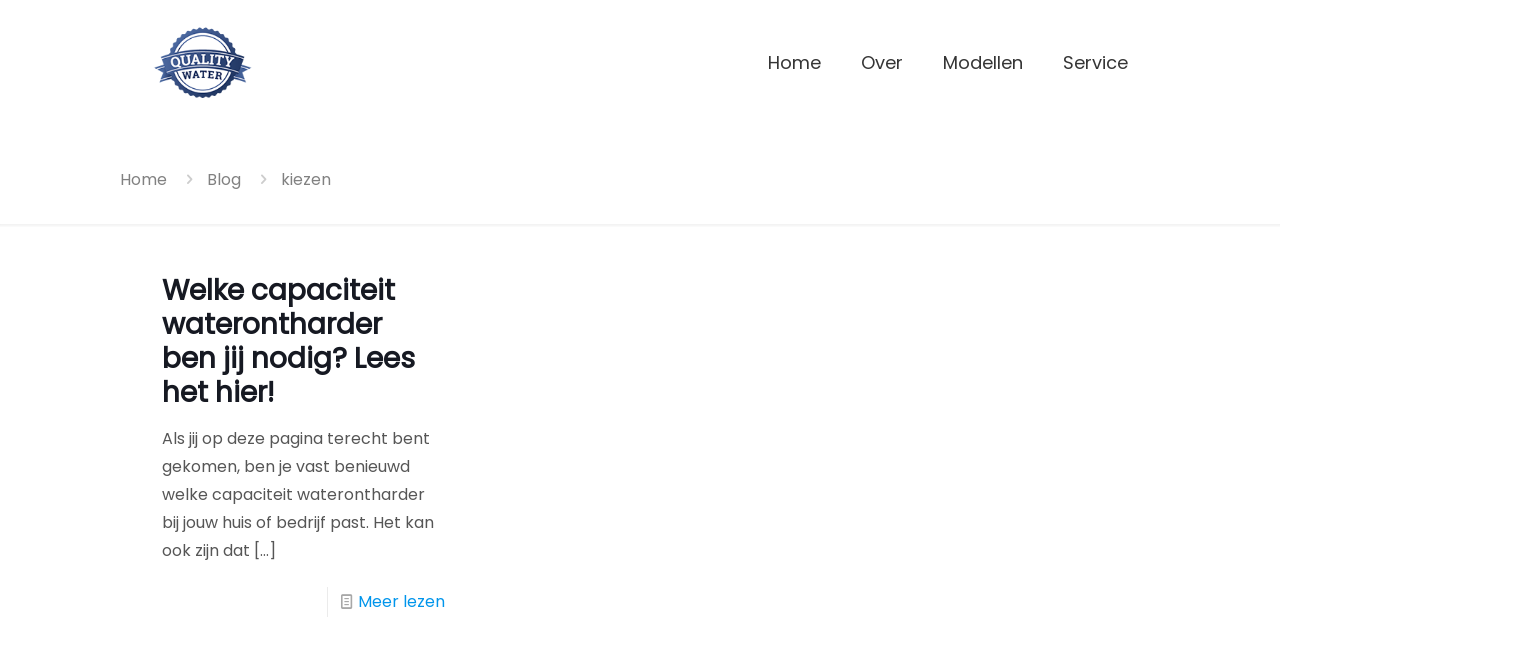

--- FILE ---
content_type: text/plain
request_url: https://www.google-analytics.com/j/collect?v=1&_v=j102&a=1126711449&t=pageview&_s=1&dl=https%3A%2F%2Fquality-water-waterontharder.nl%2Fkiezen%2F&ul=en-us%40posix&dt=Hoe%20kies%20je%20een%20waterontharder%3F%20Lees%20dat%20hier!&sr=1280x720&vp=1280x720&_u=IEBAAEABAAAAACAAI~&jid=188603607&gjid=2086379624&cid=608553912.1768961695&tid=UA-87607716-1&_gid=735597419.1768961695&_r=1&_slc=1&z=433122350
body_size: -455
content:
2,cG-N73PNBRZ6J